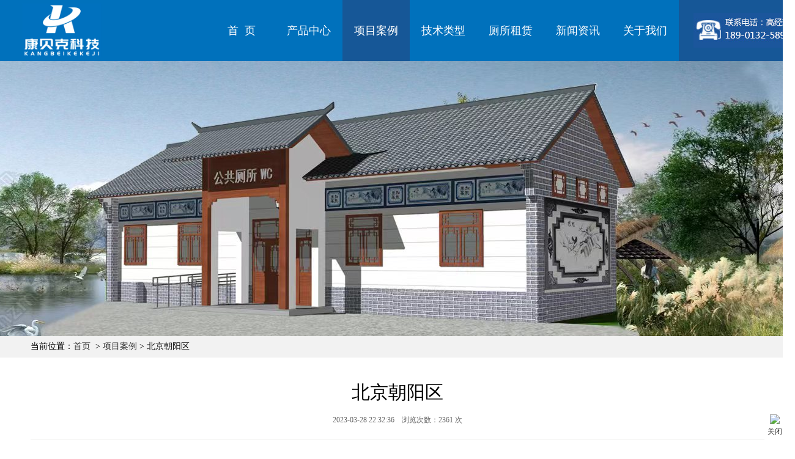

--- FILE ---
content_type: text/html
request_url: http://www.cesuo360.com/casexx.php?xxxid=225&xxid=
body_size: 3892
content:
<!DOCTYPE html PUBLIC "-//W3C//DTD XHTML 1.0 Transitional//EN" "http://www.w3.org/TR/xhtml1/DTD/xhtml1-transitional.dtd">
<html>
<head>
<meta http-equiv="Content-Type" content="text/html; charset=utf-8">
<title>北京朝阳区</title>
<meta name="keywords" content="北京朝阳区" />
<meta name="description" content="北京朝阳区" />
<link href="css.css" rel="stylesheet" type="text/css" />
<link rel="canonical" href="http://www.cesuo360.com/casexx.php?xxxid=225&xxid=" />
<meta property="og:locale" content="zh_CN" />
<meta property="og:type" content="website" />
<meta property="og:title" content="北京朝阳区" />
<meta property="og:description" content="北京朝阳区" />
<meta property="og:url" content="http://www.cesuo360.com/casexx.php?xxxid=225&xxid=" />
<meta property="og:site_name" content="北京朝阳区" />
<meta property="og:updated_time" content="2023-03-30T17:04:58+08:00" />
<meta name="twitter:card" content="summary_large_image" />
<meta name="twitter:title" content="北京朝阳区" />
<meta name="twitter:description" content="北京朝阳区" />
<meta name="twitter:label1" content="Written by" />
<meta name="twitter:data1" content="北京朝阳区" />
<meta name="twitter:label2" content="Time to read" />
<meta name="twitter:data2" content="Less than a minute" />
<!--顶部特效-->
<script type="text/javascript" src="js/jquery2.js"></script>
<!--顶部特效-->
<LINK href="caidancss.css" type=text/css rel=stylesheet>
<script type="text/javascript">
<!--
var timeout = 500;
var closetimer= 0;
var ddmenuitem = 0;
// open hidden layer
function mopen(id)
{	
	// cancel close timer
	mcancelclosetime();

	// close old layer
	if(ddmenuitem) ddmenuitem.style.visibility = 'hidden';

	// get new layer and show it
	ddmenuitem = document.getElementById(id);
	ddmenuitem.style.visibility = 'visible';

}
// close showed layer
function mclose()
{
	if(ddmenuitem) ddmenuitem.style.visibility = 'hidden';
}

// go close timer
function mclosetime()
{
	closetimer = window.setTimeout(mclose, timeout);
}

// cancel close timer
function mcancelclosetime()
{
	if(closetimer)
	{
		window.clearTimeout(closetimer);
		closetimer = null;
	}
}

// close layer when click-out
document.onclick = mclose; 
// -->
</script>
<style type="text/css">
<!--
body {
	margin-left: 0px;
	margin-top: 0px;
	margin-right: 0px;
	margin-bottom: 0px;
	background-color: #fff;
}
.head{
			width: 100%;
			height: 100px;
			background: #ff4200;
		}
	   .top{
			width: 100%;
			background: #ffffff;
			height: 100px;
			position: absolute;
		}
		.fixed{
			position: fixed;
			top: 100;
		}
</style>
</head>

<body style="min-width:1300px;">
<div class="top" style="background-color:#FFFFFF;">
<div style="background-color:#0071BC; width:100%; margin:0px auto;">
<div align="center">
<table width="1300" border="0" cellpadding="0" cellspacing="0">
  <td width="166" height="100" align="right" valign="middle" bgcolor="#0071BC"><img src="cp/logo.png" width="130" height="89" /></td>
  <td align="center" valign="middle" bgcolor="#0071BC">
<ul id="sddm" style="float:right;">
	<li><table border="0" cellpadding="0" cellspacing="0"><tr><td width="110" height="100"><a href="index.php" onmouseover="mopen('m2')" onmouseout="mclosetime()">首&nbsp;&nbsp;页</a></td></tr></table>
	</li>
	<li><table border="0" cellpadding="0" cellspacing="0"><tr><td width="110"><a href="cpzx.php?xxid=6" onmouseover="mopen('m4')" onmouseout="mclosetime()">产品中心</a></td></tr></table>
	<div id="m4" onmouseover="mcancelclosetime()" onmouseout="mclosetime()">
<a href="cpzx.php?xxid=6">城市现代型</a>
<a href="cpzx.php?xxid=7">园林景观型</a>
<a href="cpzx.php?xxid=8">旅游厕所</a>
<a href="cpzx.php?xxid=9">拖车牵引型</a>
<a href="cpzx.php?xxid=10">仿古型</a></div>
	</li>
	<li><table border="0" cellpadding="0" cellspacing="0"><tr><td width="110"><a href="case.php" onmouseover="mopen('m5')" onmouseout="mclosetime()" style="background-color:#165797;">项目案例</a></td></tr></table></li>
	
	<li><table border="0" cellpadding="0" cellspacing="0"><tr><td width="110"><a href="jslx.php" onmouseover="mopen('m6')" onmouseout="mclosetime()">技术类型</a></td></tr></table></li>
	
	<li>
	  <table border="0" cellpadding="0" cellspacing="0"><tr><td width="110"><a href="cszl.php?xxid=2" onmouseover="mopen('m7')" onmouseout="mclosetime()">厕所租赁</a></td></tr></table>
<div id="m7" onmouseover="mcancelclosetime()" onmouseout="mclosetime()">
<a href="cszl.php?xxid=2">彩钢板厕所</a>
<a href="cszl.php?xxid=11">集装箱厕所</a>
<a href="cszl.php?xxid=12">塑料厕所</a>
</div>
	  </li>
	
	<li><table border="0" cellpadding="0" cellspacing="0"><tr><td width="110"><a href="news.php" onmouseover="mopen('m8')" onmouseout="mclosetime()">新闻资讯</a></td></tr></table>
	</li>
	<li>
	<table border="0" cellpadding="0" cellspacing="0"><tr><td width="110"><a href="gywm.php?xxid=5" onmouseover="mopen('m3')" onmouseout="mclosetime()">关于我们</a></td></tr></table>
		<div id="m3" onmouseover="mcancelclosetime()" onmouseout="mclosetime()">
		<a href="gywm.php?xxid=5">联系我们</a>
		<a href="gywm.php?xxid=6">企业简介</a>
		<a href="gywm.php?xxid=7">荣誉资质</a>		</div>
	</li>
</ul>  </td>
  <td width="190" align="right" valign="middle" bgcolor="#165797"><img src="cp/0719757480922064.jpg" width="166" height="57" /></td>
</tr>
</table>
</div>
</div>
<div align="center">
<table width="1200" border="0" cellpadding="0" cellspacing="0">
<tr><td height="8"></td>
</tr>
</table>
</div></div>
</div>
	<script type="text/javascript">
		var head=$(".head").height();
		$(window).scroll(function(){
			var topScr=$(window).scrollTop();
			if (topScr>head) {
				$(".top").addClass("fixed");
			}else{
				$(".top").removeClass("fixed");
			}
		})
	</script>
<div style="height:100px; background-color:#FFFFFF;"></div>
<div style="width:100%; margin:0px auto; background-image:url(cp/sy33.jpg); background-size: cover;
-webkit-background-size: cover;
-o-background-size: cover;
background-position: center 0;">
<div align="center">
<table width="1200" border="0" cellpadding="0" cellspacing="0">
<tr><td height="450"></td>
</tr>
</table>
</div>
</div>
<div style="width:100%; background-color:#F2F2F2; margin:0px auto;">
<div align="center">
<table width="1200" border="0" cellpadding="0" cellspacing="0">
<tr>
  <td height="35" align="left" bgcolor="#F2F2F2" id="wu" style="font-size:14px;">当前位置：<a href="index.php">首页</a> &nbsp;>&nbsp;<a href="case.php">项目案例</a>&nbsp;>&nbsp;北京朝阳区</td>
</tr>
</table>
</div>
</div>
<div align="center">
<table width="1200" border="0" cellpadding="0" cellspacing="0">
<tr><td height="25"></td>
</tr>
</table>
</div>
<div align="center">
  <table width="1200" border="0" cellpadding="0" cellspacing="0">
    <tr>
      <td height="550" align="center" valign="top"><table width="100%" border="0" cellpadding="0" cellspacing="0">
          <tr>
            <td height="65" align="center" style="font-size:30px; color:#000000; font-family:'Microsoft YaHei';">北京朝阳区</td>
          </tr>
          <tr>
            <td height="25" align="center" style="font-size:12px; color:#666666; font-family:'Microsoft YaHei';">2023-03-28 22:32:36&nbsp;&nbsp;&nbsp;&nbsp;浏览次数：2361              次</td>
          </tr>
          <tr>
            <td height="15" align="center" class="xia">&nbsp;</td>
          </tr>
          <tr>
            <td height="15" align="center">&nbsp;</td>
          </tr>
          <tr>
            <td height="30" align="center" valign="top" style="font-family:'Microsoft YaHei'; font-size:14px; color:#666666; line-height:30px;"><img src="cp/0386816515880757.jpg" style="border-radius:4px; border:0px;"/></td>
          </tr>
          <tr>
            <td height="10" align="center" valign="top" style="font-family:'Microsoft YaHei'; font-size:14px; color:#666666; line-height:10px;"></td>
          </tr>
          <tr>
            <td height="30" align="center" valign="top" style="font-family:'Microsoft YaHei'; font-size:14px; color:#666666; line-height:30px;"><img src="/admin/attached/image/20230331/20230331110719_38021.jpg" alt="" /><img src="/admin/attached/image/20230328/20230328223305_79236.jpg" alt="" /></td>
          </tr>
          <tr>
            <td height="15" align="left">&nbsp;</td>
          </tr>
          <tr>
            <td height="15" align="left">&nbsp;</td>
          </tr>
        </table>
          <table width="100%" border="0" cellpadding="0" cellspacing="0">
            <tr>
              <td width="260" height="30">&nbsp;</td>
              <td align="center" valign="top">&nbsp;</td>
              <td width="260">&nbsp;</td>
            </tr>
        </table></td>
    </tr>
  </table>
</div>
<div align="center">
<table width="1200" border="0" cellpadding="0" cellspacing="0">
<tr><td height="40" valign="bottom"></td>
</tr>
</table>
</div>
<div style="width:100%; margin:0px auto; background-color:#333333; padding-bottom:15px; padding-top:15px;">
<div align="center">
<table width="100%" border="0" cellpadding="0" cellspacing="0">
<tr><td align="center" valign="top"><table width="1300" border="0" cellpadding="0" cellspacing="0">
      <tr>
        <td width="480" height="46" align="center" valign="middle"><div style="line-height:26px; color:#949494; font-size:14px;">版权所有&copy;<span style="font-family:monospace;font-size:medium;">北京移动厕所，<strong>北京移动厕所厂家</strong>，<strong>北京移动厕所生产厂家</strong>，北京移动厕所销售，<strong>北京移动厕所销售电话</strong>，北京移动卫生间，北京移动卫生间厂家</span> 2006-2023<br />
未经许可不得复制、转载或摘编，违者必究!&nbsp;<a href="http://beian.miit.gov.cn" style="color:#949494; text-decoration:none; font-size:12px;" target="_blank">京ICP备2023004985号-1</a><br>
<a href="https://www.cesuo360.com" style="color:#333; text-decoration:none; font-size:12px;" title="北京移动厕所厂家">北京移动厕所厂家</a><a href="https://www.cesuo360.com" style="color:#333; text-decoration:none; font-size:12px;" title="北京移动厕所销售电话">北京移动厕所销售电话</a><a href="https://www.cesuo360.com" style="color:#333; text-decoration:none; font-size:12px;" title="北京移动厕所生产厂家">北京移动厕所生产厂家</a><a href="https://www.cesuo360.com" style="color:#333; text-decoration:none; font-size:12px;" title="北京移动厕所销售">北京移动厕所销售</a><a href="https://www.cesuo360.com" style="color:#333; text-decoration:none; font-size:12px;" title="北京移动卫生间">北京移动卫生间</a><a href="https://www.cesuo360.com" style="color:#333; text-decoration:none; font-size:12px;" title="北京移动卫生间生产厂家">北京移动卫生间生产厂家</a><a href="https://www.cesuo360.com" style="color:#333; text-decoration:none; font-size:12px;" title="北京环保厕所生产厂家">北京环保厕所生产厂家</a><a href="https://www.cesuo360.com" style="color:#333; text-decoration:none; font-size:12px;" title="北京环保厕所销售电话">北京环保厕所销售电话</a><a href="https://www.cesuo360.com" style="color:#333; text-decoration:none; font-size:12px;" title="北京旅游厕所生产厂家">北京旅游厕所生产厂家</a><a href="https://www.cesuo360.com" style="color:#333; text-decoration:none; font-size:12px;" title="北京旅游厕所销售电话">北京旅游厕所销售电话</a><a href="https://www.cesuo360.com" style="color:#333; text-decoration:none; font-size:12px;" title="北京环保厕所">北京环保厕所</a><a href="https://www.cesuo360.com" style="color:#333; text-decoration:none; font-size:12px;" title="北京旅游厕所">北京旅游厕所</a>
		<br>
		技术支持：<a href="http://www.yanjiao111.com" style="color:#949494; text-decoration:none; font-size:12px;" title="燕郊网站制作，燕郊网站建设">三一网络</a></div></td>
      </tr>
    </table>
    </td>
</tr>
</table>
</div>
</div>
<div id="left_layer" style="position:fixed; bottom:1px; right:1px;">
<table border="0" cellpadding="0" cellspacing="0">
<tr><td align="center"><a href="https://www.cesuo360.com" target="_blank"><img src="https://www.cesuo360.com/cp/ewm.jpg" border="0"></a></td></tr>
<tr><td align="center" height="25"><a href="javascript:;" onclick="javascript:document.getElementById('left_layer').style.display='none';" style="color:#333333; text-decoration:none; font-size:12px;">关闭</a></td></tr>
</table>
</div>
<script charset="UTF-8" id="LA_COLLECT" src="//sdk.51.la/js-sdk-pro.min.js"></script>
<script>LA.init({id:"3FJArqEnAQGKqqQS",ck:"3FJArqEnAQGKqqQS"})</script>
<script>
var _hmt = _hmt || [];
(function() {
  var hm = document.createElement("script");
  hm.src = "https://hm.baidu.com/hm.js?e19ecf7e53cb8c0787e462937fe93626";
  var s = document.getElementsByTagName("script")[0]; 
  s.parentNode.insertBefore(hm, s);
})();
</script></body>
</html>


--- FILE ---
content_type: text/css
request_url: http://www.cesuo360.com/css.css
body_size: 1280
content:
#hydh a:link {
	color: #333333;
	font-size:16px;
	text-decoration:none;
	font-family:Microsoft YaHei;
	line-height:55px;
	height:55px;
}
#hydh a:visited {
	color: #333333;
	font-size:16px;
	text-decoration:none;
	font-family:Microsoft YaHei;
	line-height:55px;
	height:55px;
}
#hydh a:hover {
	color: #eb7b10;
	font-size:16px;
	text-decoration:none;
	font-family:Microsoft YaHei;
	line-height:55px;
	height:55px;
}
#hydh a:active {
	color: #333333;
	font-size:16px;
	text-decoration:none;
	font-family:Microsoft YaHei;
	line-height:55px;
	height:55px;
}
#dizhi a:link {
	color: #333333;
	font-size:14px;
	text-decoration:none;
	font-family:Microsoft YaHei;
}
#dizhi a:visited {
	color: #333333;
	font-size:14px;
	text-decoration:none;
	font-family:Microsoft YaHei;
}
#dizhi a:hover {
	color: #eb7b10;
	font-size:14px;
	text-decoration:none;
	font-family:Microsoft YaHei;
}
#dizhi a:active {
	color: #333333;
	font-size:14px;
	text-decoration:none;
	font-family:Microsoft YaHei;
}
#dh a {width:100%; display:block;}
#dh a:link {
	color: #333333;
	font-size:18px;
	text-decoration:none;
	font-family:Microsoft YaHei;
}
#dh a:visited {
	color: #333333;
	font-size:18px;
	text-decoration:none;
	font-family:Microsoft YaHei;
}
#dh a:hover {
	color: #D93B13;
	font-size:18px;
	text-decoration:none;
	font-family:Microsoft YaHei;
}
#dh a:active {
	color: #333333;
	font-size:18px;
	text-decoration:none;
	font-family:Microsoft YaHei;
}
#dh2 a {width:100%; display:block;}
#dh2 a:link {
	color: #D93B13;
	font-size:18px;
	text-decoration:none;
	font-family:Microsoft YaHei;
}
#dh2 a:visited {
	color: #D93B13;
	font-size:18px;
	text-decoration:none;
	font-family:Microsoft YaHei;
}
#dh2 a:hover {
	color: #D93B13;
	font-size:18px;
	text-decoration:none;
	font-family:Microsoft YaHei;
}
#dh2 a:active {
	color: #D93B13;
	font-size:18px;
	text-decoration:none;
	font-family:Microsoft YaHei;
}
#kcdh a {width:100%; display:block;}
#kcdh a:link {
	color: #333333;
	font-size:16px;
	text-decoration:none;
	font-family:Microsoft YaHei;
	line-height:40px;
	height:40px;
}
#kcdh a:visited {
	color: #333333;
	font-size:16px;
	text-decoration:none;
	font-family:Microsoft YaHei;
	line-height:40px;
	height:40px;
}
#kcdh a:hover {
	color: #333333;
	font-size:16px;
	text-decoration:none;
	font-family:Microsoft YaHei;
	line-height:40px;
	height:40px;
	background-color:#daedff;
}
#kcdh a:active {
	color: #333333;
	font-size:16px;
	text-decoration:none;
	font-family:Microsoft YaHei;
	line-height:40px;
	height:40px;
}
#kcdhh a {width:100%; display:block;}
#kcdhh a:link {
	color: #333333;
	font-size:14px;
	text-decoration:none;
	font-family:Microsoft YaHei;
	line-height:30px;
	height:30px;
}
#kcdhh a:visited {
	color: #333333;
	font-size:14px;
	text-decoration:none;
	font-family:Microsoft YaHei;
	line-height:30px;
	height:30px;
}
#kcdhh a:hover {
	color: #333333;
	font-size:14px;
	text-decoration:none;
	font-family:Microsoft YaHei;
	line-height:30px;
	height:30px;
	background-color:#daedff;
}
#kcdhh a:active {
	color: #333333;
	font-size:14px;
	text-decoration:none;
	font-family:Microsoft YaHei;
	line-height:30px;
	height:30px;
}
.bg3{
width:560px;
height:80px;
background-image:url(imagee/f1.png);
display:block;
text-decoration:none;
color:#555555;
border-radius:10px 0px 0px 10px;
}
.bg3:hover{
width:560px;
height:80px;
color:#ffffff;
background-image:url(imagee/f2.png);
display:block;
text-decoration:none;
border-radius:10px 0px 0px 10px;
}
#fdh a {width:100%; display:block;}
#fdh a:link {
	color: #777777;
	font-size:14px;
	text-decoration:none;
	font-family:Microsoft YaHei;
}
#fdh a:visited {
	color: #777777;
	font-size:14px;
	text-decoration:none;
	font-family:Microsoft YaHei;
}
#fdh a:hover {
	color: #ce1c24;
	font-size:14px;
	text-decoration:none;
	font-family:Microsoft YaHei;
}
#fdh a:active {
	color: #777777;
	font-size:14px;
	text-decoration:none;
	font-family:Microsoft YaHei;
}
#fdh2 a {width:100%; display:block;}
#fdh2 a:link {
	color: #ce1c24;
	font-size:14px;
	text-decoration:none;
	font-family:Microsoft YaHei;
}
#fdh2 a:visited {
	color: #ce1c24;
	font-size:14px;
	text-decoration:none;
	font-family:Microsoft YaHei;
}
#fdh2 a:hover {
	color: #ce1c24;
	font-size:14px;
	text-decoration:none;
	font-family:Microsoft YaHei;
}
#fdh2 a:active {
	color: #ce1c24;
	font-size:14px;
	text-decoration:none;
	font-family:Microsoft YaHei;
}
#fenye a {width:100%; display:block;}
#fenye a:link {
	color: #444444;
	font-size:14px;
	text-decoration:none;
	background-color:#f0f5f7;
	width:45px;
	height:36px;
	line-height:36px;
	border:1px solid #cccccc;
}
#fenye a:visited {
	color: #444444;
	font-size:14px;
	text-decoration:none;
	background-color:#f0f5f7;
	width:45px;
	height:36px;
	line-height:36px;
	border:1px solid #cccccc;
}
#fenye a:hover {
	color: #ffffff;
	font-size:14px;
	text-decoration:none;
	background-color:#c40e0e;
	width:45px;
	height:36px;
	line-height:36px;
	border:1px solid #cccccc;
}
#fenye a:active {
	color: #444444;
	font-size:14px;
	text-decoration:none;
	background-color:#f0f5f7;
	width:45px;
	height:36px;
	line-height:36px;
	border:1px solid #cccccc;
}
#fenye2 a {width:100%; display:block;}
#fenye2 a:link {
	color: #ffffff;
	font-size:14px;
	text-decoration:none;
	background-color:#c40e0e;
	width:45px;
	height:36px;
	line-height:36px;
	border:1px solid #cccccc;
}
#fenye2 a:visited {
	color: #ffffff;
	font-size:14px;
	text-decoration:none;
	background-color:#c40e0e;
	width:45px;
	height:36px;
	line-height:36px;
	border:1px solid #cccccc;
}
#fenye2 a:hover {
	color: #ffffff;
	font-size:14px;
	text-decoration:none;
	background-color:#c40e0e;
	width:45px;
	height:36px;
	line-height:36px;
	border:1px solid #cccccc;
}
#fenye2 a:active {
	color: #ffffff;
	font-size:14px;
	text-decoration:none;
	background-color:#c40e0e;
	width:45px;
	height:36px;
	line-height:36px;
	border:1px solid #cccccc;
}
.youxian {
	border-right-width: 1px;
	border-right-style: solid;
	border-right-color: #ececeb;
}
.youshang {
	border-right-width: 1px;
	border-right-style: solid;
	border-right-color: #ececeb;
	border-top-width: 1px;
	border-top-style: solid;
	border-top-color: #ececeb;
}
.shang {
	border-top-width: 1px;
	border-top-style: solid;
	border-top-color: #ececeb;
}
.xia {
	border-bottom-width: 1px;
	border-bottom-style: solid;
	border-bottom-color: #ececeb;
}
.xia2 {
	border-bottom-width: 1px;
	border-bottom-style: solid;
	border-bottom-color: #e4e4e3;
}
.sibian {
	border: 1px solid #db2526;
	border-radius:10px;
	background-color:#db2526;
}
.sibian2 {
	border: 1px solid #F2F2F2;
	border-radius:6px;
	background-color:#ececeb;
}
.sibian3 {
	border: 1px solid #4db0cf;
	border-radius:10px;
	background-color:#4db0cf;
}
.sibian4 {
	border: 1px solid #f1f1f1;
}
.sibian5 {
	border: 1px solid #ececeb;
	border-radius:6px;
}
.you3 {
	border-right-width: 1px;
	border-right-style: solid;
	border-right-color: #f3fafc;
}
#image6 {
width:98%;
text-decoration:none;
}
.xuxian {
	border-bottom-width: 1px;
	border-bottom-style: dashed;
	border-bottom-color: #ececeb;
}
.xuxian2 {
	border-bottom-width: 1px;
	border-bottom-style: dashed;
	border-bottom-color: #d8d8d5;
}
#moree a:link {
	color: #4d4d4d;
	font-size:14px;
	text-decoration:none;
	font-family:Microsoft YaHei;
}
#moree a:visited {
	color: #4d4d4d;
	font-size:14px;
	text-decoration:none;
	font-family:Microsoft YaHei;
}
#moree a:hover {
	color: #ce1c24;
	font-size:14px;
	text-decoration:none;
	font-family:Microsoft YaHei;
}
#moree a:active {
	color: #4d4d4d;
	font-size:14px;
	text-decoration:none;
	font-family:Microsoft YaHei;
}

#wu a:link {
	color: #333333;
	font-size:14px;
	text-decoration:none;
	font-family:Microsoft YaHei;
}
#wu a:visited {
	color: #333333;
	font-size:14px;
	text-decoration:none;
	font-family:Microsoft YaHei;
}
#wu a:hover {
	color: #eb7b10;
	font-size:14px;
	text-decoration:underline;
	font-family:Microsoft YaHei;
}
#wu a:active {
	color: #333333;
	font-size:14px;
	text-decoration:none;
	font-family:Microsoft YaHei;
}

#dibu a:link {
	color: #939393;
	font-size:12px;
	text-decoration:none;
	font-family:Microsoft YaHei;
}
#dibu a:visited {
	color: #939393;
	font-size:12px;
	text-decoration:none;
	font-family:Microsoft YaHei;
}
#dibu a:hover {
	color: #ff2e33;
	font-size:12px;
	text-decoration:none;
	font-family:Microsoft YaHei;
}
#dibu a:active {
	color: #939393;
	font-size:12px;
	text-decoration:none;
	font-family:Microsoft YaHei;
}

#dibudh a:link {
	color: #949494;
	font-size:12px;
	text-decoration:none;
	font-family:Microsoft YaHei;
}
#dibudh a:visited {
	color: #949494;
	font-size:16px;
	text-decoration:none;
	font-family:Microsoft YaHei;
}
#dibudh a:hover {
	color: #ffffff;
	font-size:16px;
	text-decoration:none;
	font-family:Microsoft YaHei;
}
#dibudh a:active {
	color: #949494;
	font-size:16px;
	text-decoration:none;
	font-family:Microsoft YaHei;
}
#xw a {width:100%; display:block;}
#xw a:link {
	color: #777777;
	font-size:14px;
	text-decoration:none;
	font-family:Microsoft YaHei;
	background-image:url(imagee/zhixian1.jpg);
	background-repeat:no-repeat;
	background-position:center top;
	width:590px;
	height:245px;
}
#xw a:visited {
	color: #777777;
	font-size:14px;
	text-decoration:none;
	font-family:Microsoft YaHei;
	background-image:url(imagee/zhixian1.jpg);
	background-repeat:no-repeat;
	background-position:center top;
	width:590px;
	height:245px;
}
#xw a:hover {
	color: #d81e25;
	font-size:14px;
	text-decoration:none;
	font-family:Microsoft YaHei;
	background-image:url(imagee/zhixian2.jpg);
	background-repeat:no-repeat;
	background-position:center top;
	width:590px;
	height:245px;
}
#xw a:active {
	color: #777777;
	font-size:14px;
	text-decoration:none;
	font-family:Microsoft YaHei;
	background-image:url(imagee/zhixian1.jpg);
	background-repeat:no-repeat;
	background-position:center top;
	width:590px;
	height:245px;
}
#xwlb a:link {
	color: #333333;
	font-size:12px;
	text-decoration:none;
	font-family:Microsoft YaHei;
}
#xwlb a:visited {
	color: #333333;
	font-size:12px;
	text-decoration:none;
	font-family:Microsoft YaHei;
	height:245px;
}
#xwlb a:hover {
	color: #d81e25;
	font-size:12px;
	text-decoration:none;
	font-family:Microsoft YaHei;
}
#xwlb a:active {
	color: #333333;
	font-size:12px;
	text-decoration:none;
	font-family:Microsoft YaHei;
}
#zdh a {width:100%; display:block;}
#zdh a:link {
	font-size:16px;
	text-decoration:none;
	color: #666666;
	font-family:"΢���ź�";
	width:100%;
	height:40px;
	line-height:40px;
	border: 1px solid #DDDDDD;
}
#zdh a:visited {
	font-size:16px;
	text-decoration:none;
	color: #666666;
	font-family:"΢���ź�";
	width:100%;
	height:40px;
	line-height:40px;
	border: 1px solid #DDDDDD;
}
#zdh a:hover {
	font-size:16px;
	text-decoration:none;
	color: #ffffff;
	font-family:"΢���ź�";
	width:100%;
	height:40px;
	line-height:40px;
	background-color:#0090D6;
	border: 1px solid #DDDDDD;
}
#zdh a:active {
	font-size:16px;
	text-decoration:none;
	color: #666666;
	font-family:"΢���ź�";
	width:100%;
	height:40px;
	line-height:40px;
	border: 1px solid #DDDDDD;
}
#zdh2 a {width:100%; display:block;}
#zdh2 a:link {
	font-size:16px;
	text-decoration:none;
	color: #ffffff;
	font-family:"΢���ź�";
	width:100%;
	height:40px;
	line-height:40px;
	background-color:#0090D6;
	border: 1px solid #DDDDDD;
}
#zdh2 a:visited {
	font-size:16px;
	text-decoration:none;
	color: #ffffff;
	font-family:"΢���ź�";
	width:100%;
	height:40px;
	line-height:40px;
	background-color:#0090D6;
	border: 1px solid #DDDDDD;
}
#zdh2 a:hover {
	font-size:16px;
	text-decoration:none;
	color: #ffffff;
	font-family:"΢���ź�";
	width:100%;
	height:40px;
	line-height:40px;
	background-color:#0090D6;
	border: 1px solid #DDDDDD;
}
#zdh2 a:active {
	font-size:16px;
	text-decoration:none;
	color: #ffffff;
	font-family:"΢���ź�";
	width:100%;
	height:40px;
	line-height:40px;
	background-color:#0090D6;
	border: 1px solid #DDDDDD;
}

--- FILE ---
content_type: text/css
request_url: http://www.cesuo360.com/caidancss.css
body_size: 1168
content:
#sddm
{	margin: 0 auto;
	z-index: 30;
	/*background-color:#043C32;*/
	/*width: 950px;;*/
	height:100px;
	line-height:100px;
	font-size:18px;
	font-family:"΢���ź�";
	}
#sddm li
{	margin: 0;
	padding: 0;
	list-style: none;
	float: left;
	}
#sddm li a
{	display: block;
	width: 100%px;/*�������*/	
	text-decoration:none;
	color: #ffffff;
	font-family:"΢���ź�";
	text-align:center;
	height:100px;
	background: #0071BC;/*������ɫ*/
	}

#sddm li a:hover
{

color:#ffffff;
background-color:#165797;
/*���ָ��ȥ�ı�����ɫ*/}

#sddm div
{	position: absolute;
	visibility: hidden;
	margin: 0;
	padding: 0;
	background: #038983;/*�����ı�����ɫ*/
	text-align:left;
	height:38px;
	line-height:38px;
	width:64px;
	font-family:"΢���ź�";
	font-size:14px;
	color:#ffffff;
	}
#sddm div a
	{	position: relative;
		display: block;
		margin: 0;
		padding: 0px 24px;
		width: auto;
		white-space: nowrap;
		text-align: left;
		text-decoration: none;
		color:#ffffff;/*������������ɫ*/
		font-size:14px;
		height:38px;
	line-height:38px;
	width:64px;
		}

	#sddm div a:hover
	{	
		color: #ffffff;
		width:64px;
		}